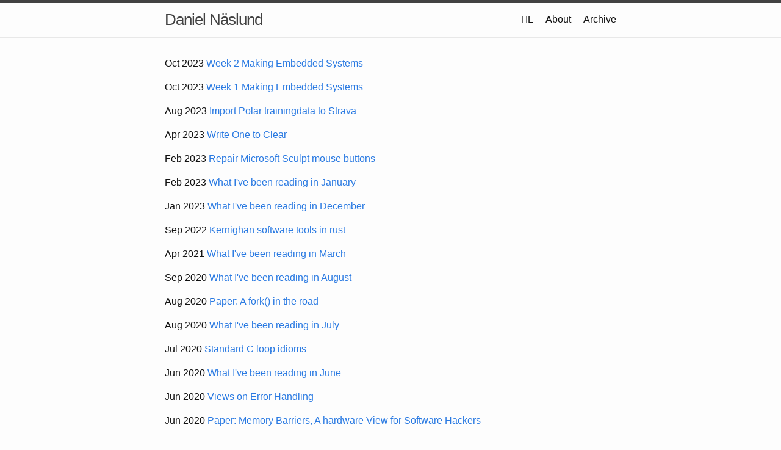

--- FILE ---
content_type: text/html; charset=utf-8
request_url: https://dannas.name/archive
body_size: 2090
content:
<!DOCTYPE html>
<html lang="en"><head>
  <meta charset="utf-8">
  <meta http-equiv="X-UA-Compatible" content="IE=edge">
  <meta name="viewport" content="width=device-width, initial-scale=1"><!-- Begin Jekyll SEO tag v2.8.0 -->
<title>Archive | Daniel Näslund</title>
<meta name="generator" content="Jekyll v3.9.5" />
<meta property="og:title" content="Archive" />
<meta property="og:locale" content="en_US" />
<meta name="description" content="A blog about security, embedded and performance optimization" />
<meta property="og:description" content="A blog about security, embedded and performance optimization" />
<link rel="canonical" href="https://dannas.name/archive" />
<meta property="og:url" content="https://dannas.name/archive" />
<meta property="og:site_name" content="Daniel Näslund" />
<meta property="og:type" content="website" />
<meta name="twitter:card" content="summary" />
<meta property="twitter:title" content="Archive" />
<script type="application/ld+json">
{"@context":"https://schema.org","@type":"WebPage","description":"A blog about security, embedded and performance optimization","headline":"Archive","url":"https://dannas.name/archive"}</script>
<!-- End Jekyll SEO tag -->
<link rel="stylesheet" href="/assets/main.css"><link type="application/atom+xml" rel="alternate" href="https://dannas.name/feed.xml" title="Daniel Näslund" /></head>
<body><header class="site-header" role="banner">

  <div class="wrapper"><a class="site-title" rel="author" href="/">Daniel Näslund</a><nav class="site-nav">
        <input type="checkbox" id="nav-trigger" class="nav-trigger" />
        <label for="nav-trigger">
          <span class="menu-icon">
            <svg viewBox="0 0 18 15" width="18px" height="15px">
              <path d="M18,1.484c0,0.82-0.665,1.484-1.484,1.484H1.484C0.665,2.969,0,2.304,0,1.484l0,0C0,0.665,0.665,0,1.484,0 h15.032C17.335,0,18,0.665,18,1.484L18,1.484z M18,7.516C18,8.335,17.335,9,16.516,9H1.484C0.665,9,0,8.335,0,7.516l0,0 c0-0.82,0.665-1.484,1.484-1.484h15.032C17.335,6.031,18,6.696,18,7.516L18,7.516z M18,13.516C18,14.335,17.335,15,16.516,15H1.484 C0.665,15,0,14.335,0,13.516l0,0c0-0.82,0.665-1.483,1.484-1.483h15.032C17.335,12.031,18,12.695,18,13.516L18,13.516z"/>
            </svg>
          </span>
        </label>

        <div class="trigger"><a class="page-link" href="/TIL">TIL</a><a class="page-link" href="/about">About</a><a class="page-link" href="/archive">Archive</a></div>
      </nav></div>
</header>
<main class="page-content" aria-label="Content">
      <div class="wrapper">
        
<p>
Oct 2023 <a href="/2023/10/09/making-embedded-systems-week2">Week 2 Making Embedded Systems</a>
</p>

<p>
Oct 2023 <a href="/2023/10/02/making-embedded-systems-week1">Week 1 Making Embedded Systems</a>
</p>

<p>
Aug 2023 <a href="/2023/08/15/import-polar-trainingdata-to-strava">Import Polar trainingdata to Strava</a>
</p>

<p>
Apr 2023 <a href="/2023/04/27/write-one-to-clear">Write One to Clear</a>
</p>

<p>
Feb 2023 <a href="/2023/02/18/repair-microsoft-sculpt-mouse.md">Repair Microsoft Sculpt mouse buttons</a>
</p>

<p>
Feb 2023 <a href="/2023/02/05/january-roundup">What I've been reading in January</a>
</p>

<p>
Jan 2023 <a href="/2023/01/17/december-roundup">What I've been reading in December</a>
</p>

<p>
Sep 2022 <a href="/2022/09/08/Kernighan-tools-in-rust">Kernighan software tools in rust</a>
</p>

<p>
Apr 2021 <a href="/2021/04/06/march-roundup">What I've been reading in March</a>
</p>

<p>
Sep 2020 <a href="/2020/09/01/august-roundup">What I've been reading in August</a>
</p>

<p>
Aug 2020 <a href="/2020/08/14/fork">Paper: A fork() in the road</a>
</p>

<p>
Aug 2020 <a href="/2020/08/01/july-roundup">What I've been reading in July</a>
</p>

<p>
Jul 2020 <a href="/2020/07/26/standard-c-loop-idioms">Standard C loop idioms</a>
</p>

<p>
Jun 2020 <a href="/2020/06/27/june-roundup">What I've been reading in June</a>
</p>

<p>
Jun 2020 <a href="/2020/06/20/error-handling">Views on Error Handling</a>
</p>

<p>
Jun 2020 <a href="/2020/06/19/memory-barriers">Paper: Memory Barriers, A hardware View for Software Hackers</a>
</p>

<p>
Jun 2020 <a href="/2020/06/16/may-roundup">What I've been reading in May</a>
</p>

<p>
May 2020 <a href="/2020/05/24/embedded-online-conference">Embedded Online Conference</a>
</p>

<p>
Apr 2020 <a href="/2020/04/25/ridl-rougue-in-flight-data-load">Paper: RIDL Rogue In-Flight Data Load</a>
</p>

<p>
Apr 2020 <a href="/2020/04/24/report-from-adhoc-event-23-april">Report from the Adhoc Event 23 April</a>
</p>

<p>
Aug 2016 <a href="/2016/08/27/review-of-seymor-paperts-mindstorms">Why should children program - a review of Seymor Paperts Mindstorms</a>
</p>

<p>
Mar 2016 <a href="/2016/03/06/what-are-the-next-steps-for-rr">What are the next steps for rr?</a>
</p>

<p>
Mar 2016 <a href="/2016/03/05/ubuntu-15.10-on-dell-xps-15-9550">Ubuntu 15.10 on Dell XPS 15</a>
</p>



      </div>
    </main><footer class="site-footer h-card">
  <data class="u-url" href="/"></data>

  <div class="wrapper">

    <h2 class="footer-heading">Daniel Näslund</h2>

    <div class="footer-col-wrapper">
      <div class="footer-col footer-col-1">
        <ul class="contact-list">
          <li class="p-name">Daniel Näslund</li></ul>
      </div>

      <div class="footer-col footer-col-2"><ul class="social-media-list"><li><a href="https://github.com/dannas"><svg class="svg-icon"><use xlink:href="/assets/minima-social-icons.svg#github"></use></svg> <span class="username">dannas</span></a></li></ul>
</div>

      <div class="footer-col footer-col-3">
        <p>A blog about security, embedded and performance optimization</p>
      </div>
    </div>

  </div>

</footer>
<script defer src="https://static.cloudflareinsights.com/beacon.min.js/vcd15cbe7772f49c399c6a5babf22c1241717689176015" integrity="sha512-ZpsOmlRQV6y907TI0dKBHq9Md29nnaEIPlkf84rnaERnq6zvWvPUqr2ft8M1aS28oN72PdrCzSjY4U6VaAw1EQ==" data-cf-beacon='{"version":"2024.11.0","token":"fd2bb93cd3c4479f8f422dc0a185ca2f","r":1,"server_timing":{"name":{"cfCacheStatus":true,"cfEdge":true,"cfExtPri":true,"cfL4":true,"cfOrigin":true,"cfSpeedBrain":true},"location_startswith":null}}' crossorigin="anonymous"></script>
</body>

</html>
